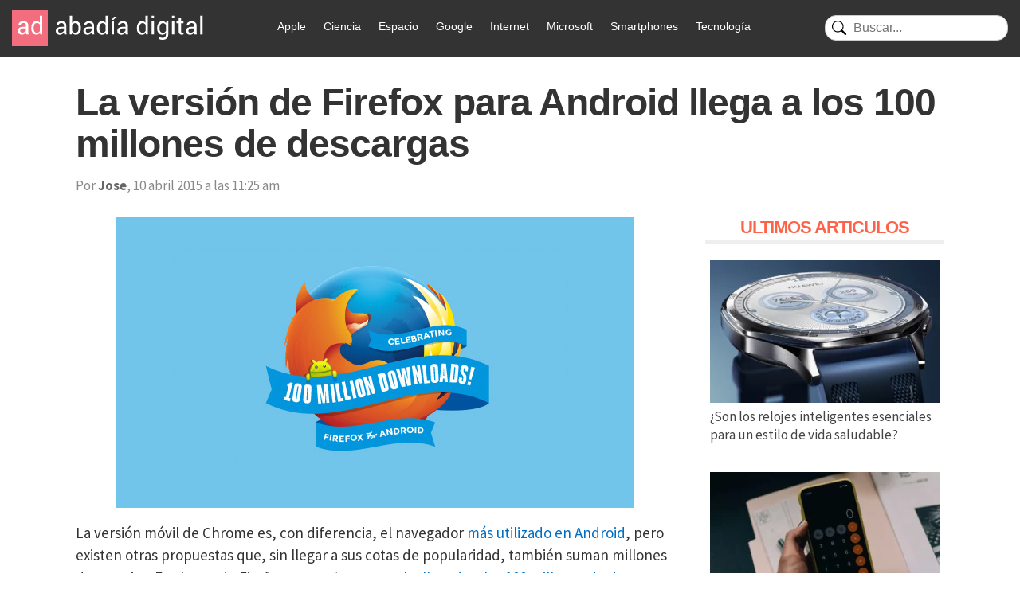

--- FILE ---
content_type: text/html; charset=UTF-8
request_url: https://www.abadiadigital.com/la-version-de-firefox-para-android-llega-a-los-100-millones-de-descargas/
body_size: 17134
content:
<!DOCTYPE html>
<html lang="es">
<head>
<meta charset="UTF-8">
<title>La versión de Firefox para Android llega a los 100 millones de descargas - Abadía Digital</title>
<meta name="viewport" content="width=device-width">
<link href="/wp-content/themes/abadia_8/images/favicon.webp" rel="shortcut icon" />
<meta name="google-site-verification" content="EHbYrHFCZTZSIeBJyVuAr88RFdsNXLby_XIRZd26KgA" />
<!-- Google tag (gtag.js) -->
<!-- Optimized with WP Meteor v3.4.16 - https://wordpress.org/plugins/wp-meteor/ --><script data-wpmeteor-nooptimize="true" >var _wpmeteor={"gdpr":true,"rdelay":1000,"preload":true,"v":"3.4.16","rest_url":"https:\/\/www.abadiadigital.com\/wp-json\/"};(()=>{try{new MutationObserver(function(){}),new Promise(function(){}),Object.assign({},{}),document.fonts.ready.then(function(){})}catch{s="wpmeteordisable=1",i=document.location.href,i.match(/[?&]wpmeteordisable/)||(o="",i.indexOf("?")==-1?i.indexOf("#")==-1?o=i+"?"+s:o=i.replace("#","?"+s+"#"):i.indexOf("#")==-1?o=i+"&"+s:o=i.replace("#","&"+s+"#"),document.location.href=o)}var s,i,o;})();
</script><script data-wpmeteor-nooptimize="true" >(()=>{var v="addEventListener",ue="removeEventListener",p="getAttribute",L="setAttribute",pe="removeAttribute",N="hasAttribute",St="querySelector",F=St+"All",U="appendChild",Q="removeChild",fe="createElement",T="tagName",Ae="getOwnPropertyDescriptor",y="prototype",W="__lookupGetter__",Ee="__lookupSetter__",m="DOMContentLoaded",f="load",B="pageshow",me="error";var d=window,c=document,Te=c.documentElement;var $=console.error;var Ke=!0,X=class{constructor(){this.known=[]}init(){let t,n,s=(r,a)=>{if(Ke&&r&&r.fn&&!r.__wpmeteor){let o=function(i){return i===r?this:(c[v](m,l=>{i.call(c,r,l,"jQueryMock")}),this)};this.known.push([r,r.fn.ready,r.fn.init?.prototype?.ready]),r.fn.ready=o,r.fn.init?.prototype?.ready&&(r.fn.init.prototype.ready=o),r.__wpmeteor=!0}return r};window.jQuery||window.$,Object.defineProperty(window,"jQuery",{get(){return t},set(r){t=s(r,"jQuery")},configurable:!0}),Object.defineProperty(window,"$",{get(){return n},set(r){n=s(r,"$")},configurable:!0})}unmock(){this.known.forEach(([t,n,s])=>{t.fn.ready=n,t.fn.init?.prototype?.ready&&s&&(t.fn.init.prototype.ready=s)}),Ke=!1}};var ge="fpo:first-interaction",he="fpo:replay-captured-events";var Je="fpo:element-loaded",Se="fpo:images-loaded",M="fpo:the-end";var Z="click",V=window,Qe=V.addEventListener.bind(V),Xe=V.removeEventListener.bind(V),Ge="removeAttribute",ve="getAttribute",Gt="setAttribute",Ne=["touchstart","touchmove","touchend","touchcancel","keydown","wheel"],Ze=["mouseover","mouseout",Z],Nt=["touchstart","touchend","touchcancel","mouseover","mouseout",Z],R="data-wpmeteor-";var Ue="dispatchEvent",je=e=>{let t=new MouseEvent(Z,{view:e.view,bubbles:!0,cancelable:!0});return Object.defineProperty(t,"target",{writable:!1,value:e.target}),t},Be=class{static capture(){let t=!1,[,n,s]=`${window.Promise}`.split(/[\s[(){]+/s);if(V["__"+s+n])return;let r=[],a=o=>{if(o.target&&Ue in o.target){if(!o.isTrusted)return;if(o.cancelable&&!Ne.includes(o.type))try{o.preventDefault()}catch{}o.stopImmediatePropagation(),o.type===Z?r.push(je(o)):Nt.includes(o.type)&&r.push(o),o.target[Gt](R+o.type,!0),t||(t=!0,V[Ue](new CustomEvent(ge)))}};V.addEventListener(he,()=>{Ze.forEach(l=>Xe(l,a,{passive:!1,capture:!0})),Ne.forEach(l=>Xe(l,a,{passive:!0,capture:!0}));let o;for(;o=r.shift();){var i=o.target;i[ve](R+"touchstart")&&i[ve](R+"touchend")&&!i[ve](R+Z)?(i[ve](R+"touchmove")||r.push(je(o)),i[Ge](R+"touchstart"),i[Ge](R+"touchend")):i[Ge](R+o.type),i[Ue](o)}}),Ze.forEach(o=>Qe(o,a,{passive:!1,capture:!0})),Ne.forEach(o=>Qe(o,a,{passive:!0,capture:!0}))}};var et=Be;var j=class{constructor(){this.l=[]}emit(t,n=null){this.l[t]&&this.l[t].forEach(s=>s(n))}on(t,n){this.l[t]||=[],this.l[t].push(n)}off(t,n){this.l[t]=(this.l[t]||[]).filter(s=>s!==n)}};var D=new j;var ye=c[fe]("span");ye[L]("id","elementor-device-mode");ye[L]("class","elementor-screen-only");var Ut=!1,tt=()=>(Ut||c.body[U](ye),getComputedStyle(ye,":after").content.replace(/"/g,""));var rt=e=>e[p]("class")||"",nt=(e,t)=>e[L]("class",t),st=()=>{d[v](f,function(){let e=tt(),t=Math.max(Te.clientWidth||0,d.innerWidth||0),n=Math.max(Te.clientHeight||0,d.innerHeight||0),s=["_animation_"+e,"animation_"+e,"_animation","_animation","animation"];Array.from(c[F](".elementor-invisible")).forEach(r=>{let a=r.getBoundingClientRect();if(a.top+d.scrollY<=n&&a.left+d.scrollX<t)try{let i=JSON.parse(r[p]("data-settings"));if(i.trigger_source)return;let l=i._animation_delay||i.animation_delay||0,u,E;for(var o=0;o<s.length;o++)if(i[s[o]]){E=s[o],u=i[E];break}if(u){let q=rt(r),J=u==="none"?q:q+" animated "+u,At=setTimeout(()=>{nt(r,J.replace(/\belementor-invisible\b/,"")),s.forEach(Tt=>delete i[Tt]),r[L]("data-settings",JSON.stringify(i))},l);D.on("fi",()=>{clearTimeout(At),nt(r,rt(r).replace(new RegExp("\b"+u+"\b"),""))})}}catch(i){console.error(i)}})})};var ot="data-in-mega_smartmenus",it=()=>{let e=c[fe]("div");e.innerHTML='<span class="sub-arrow --wp-meteor"><i class="fa" aria-hidden="true"></i></span>';let t=e.firstChild,n=s=>{let r=[];for(;s=s.previousElementSibling;)r.push(s);return r};c[v](m,function(){Array.from(c[F](".pp-advanced-menu ul")).forEach(s=>{if(s[p](ot))return;(s[p]("class")||"").match(/\bmega-menu\b/)&&s[F]("ul").forEach(o=>{o[L](ot,!0)});let r=n(s),a=r.filter(o=>o).filter(o=>o[T]==="A").pop();if(a||(a=r.map(o=>Array.from(o[F]("a"))).filter(o=>o).flat().pop()),a){let o=t.cloneNode(!0);a[U](o),new MutationObserver(l=>{l.forEach(({addedNodes:u})=>{u.forEach(E=>{if(E.nodeType===1&&E[T]==="SPAN")try{a[Q](o)}catch{}})})}).observe(a,{childList:!0})}})})};var w="readystatechange",A="message";var Y="SCRIPT",g="data-wpmeteor-",b=Object.defineProperty,Ve=Object.defineProperties,P="javascript/blocked",Pe=/^\s*(application|text)\/javascript|module\s*$/i,mt="requestAnimationFrame",gt="requestIdleCallback",ie="setTimeout",Ie="__dynamic",I=d.constructor.name+"::",ce=c.constructor.name+"::",ht=function(e,t){t=t||d;for(var n=0;n<this.length;n++)e.call(t,this[n],n,this)};"NodeList"in d&&!NodeList[y].forEach&&(NodeList[y].forEach=ht);"HTMLCollection"in d&&!HTMLCollection[y].forEach&&(HTMLCollection[y].forEach=ht);_wpmeteor["elementor-animations"]&&st(),_wpmeteor["elementor-pp"]&&it();var _e=[],Le=[],ee=[],se=!1,k=[],h={},He=!1,Bt=0,H=c.visibilityState==="visible"?d[mt]:d[ie],vt=d[gt]||H;c[v]("visibilitychange",()=>{H=c.visibilityState==="visible"?d[mt]:d[ie],vt=d[gt]||H});var C=d[ie],De,z=["src","type"],x=Object,te="definePropert";x[te+"y"]=(e,t,n)=>{if(e===d&&["jQuery","onload"].indexOf(t)>=0||(e===c||e===c.body)&&["readyState","write","writeln","on"+w].indexOf(t)>=0)return["on"+w,"on"+f].indexOf(t)&&n.set&&(h["on"+w]=h["on"+w]||[],h["on"+w].push(n.set)),e;if(e instanceof HTMLScriptElement&&z.indexOf(t)>=0){if(!e[t+"__def"]){let s=x[Ae](e,t);b(e,t,{set(r){return e[t+"__set"]?e[t+"__set"].call(e,r):s.set.call(e,r)},get(){return e[t+"__get"]?e[t+"__get"].call(e):s.get.call(e)}}),e[t+"__def"]=!0}return n.get&&(e[t+"__get"]=n.get),n.set&&(e[t+"__set"]=n.set),e}return b(e,t,n)};x[te+"ies"]=(e,t)=>{for(let n in t)x[te+"y"](e,n,t[n]);for(let n of x.getOwnPropertySymbols(t))x[te+"y"](e,n,t[n]);return e};var qe=EventTarget[y][v],yt=EventTarget[y][ue],ae=qe.bind(c),Ct=yt.bind(c),G=qe.bind(d),_t=yt.bind(d),Lt=Document[y].createElement,le=Lt.bind(c),de=c.__proto__[W]("readyState").bind(c),ct="loading";b(c,"readyState",{get(){return ct},set(e){return ct=e}});var at=e=>k.filter(([t,,n],s)=>{if(!(e.indexOf(t.type)<0)){n||(n=t.target);try{let r=n.constructor.name+"::"+t.type;for(let a=0;a<h[r].length;a++)if(h[r][a]){let o=r+"::"+s+"::"+a;if(!xe[o])return!0}}catch{}}}).length,oe,xe={},K=e=>{k.forEach(([t,n,s],r)=>{if(!(e.indexOf(t.type)<0)){s||(s=t.target);try{let a=s.constructor.name+"::"+t.type;if((h[a]||[]).length)for(let o=0;o<h[a].length;o++){let i=h[a][o];if(i){let l=a+"::"+r+"::"+o;if(!xe[l]){xe[l]=!0,c.readyState=n,oe=a;try{Bt++,!i[y]||i[y].constructor===i?i.bind(s)(t):i(t)}catch(u){$(u,i)}oe=null}}}}catch(a){$(a)}}})};ae(m,e=>{k.push([new e.constructor(m,e),de(),c])});ae(w,e=>{k.push([new e.constructor(w,e),de(),c])});G(m,e=>{k.push([new e.constructor(m,e),de(),d])});G(f,e=>{He=!0,k.push([new e.constructor(f,e),de(),d]),O||K([m,w,A,f,B])});G(B,e=>{k.push([new e.constructor(B,e),de(),d]),O||K([m,w,A,f,B])});var wt=e=>{k.push([e,c.readyState,d])},Ot=d[W]("onmessage"),Rt=d[Ee]("onmessage"),Pt=()=>{_t(A,wt),(h[I+"message"]||[]).forEach(e=>{G(A,e)}),b(d,"onmessage",{get:Ot,set:Rt})};G(A,wt);var Dt=new X;Dt.init();var Fe=()=>{!O&&!se&&(O=!0,c.readyState="loading",H($e),H(S)),He||G(f,()=>{Fe()})};G(ge,()=>{Fe()});D.on(Se,()=>{Fe()});_wpmeteor.rdelay>=0&&et.capture();var re=[-1],Ce=e=>{re=re.filter(t=>t!==e.target),re.length||C(D.emit.bind(D,M))};var O=!1,S=()=>{let e=_e.shift();if(e)e[p](g+"src")?e[N]("async")||e[Ie]?(e.isConnected&&(re.push(e),setTimeout(Ce,1e3,{target:e})),Oe(e,Ce),C(S)):Oe(e,C.bind(null,S)):(e.origtype==P&&Oe(e),C(S));else if(Le.length)_e.push(...Le),Le.length=0,C(S);else if(at([m,w,A]))K([m,w,A]),C(S);else if(He)if(at([f,B,A]))K([f,B,A]),C(S);else if(re.length>1)vt(S);else if(ee.length)_e.push(...ee),ee.length=0,C(S);else{if(d.RocketLazyLoadScripts)try{RocketLazyLoadScripts.run()}catch(t){$(t)}c.readyState="complete",Pt(),Dt.unmock(),O=!1,se=!0,d[ie](()=>Ce({target:-1}))}else O=!1},xt=e=>{let t=le(Y),n=e.attributes;for(var s=n.length-1;s>=0;s--)n[s].name.startsWith(g)||t[L](n[s].name,n[s].value);let r=e[p](g+"type");r?t.type=r:t.type="text/javascript",(e.textContent||"").match(/^\s*class RocketLazyLoadScripts/)?t.textContent=e.textContent.replace(/^\s*class\s*RocketLazyLoadScripts/,"window.RocketLazyLoadScripts=class").replace("RocketLazyLoadScripts.run();",""):t.textContent=e.textContent;for(let a of["onload","onerror","onreadystatechange"])e[a]&&(t[a]=e[a]);return t},Oe=(e,t)=>{let n=e[p](g+"src");if(n){let s=qe.bind(e);e.isConnected&&t&&(s(f,t),s(me,t)),e.origtype=e[p](g+"type")||"text/javascript",e.origsrc=n,(!e.isConnected||e[N]("nomodule")||e.type&&!Pe.test(e.type))&&t&&t(new Event(f,{target:e}))}else e.origtype===P?(e.origtype=e[p](g+"type")||"text/javascript",e[pe]("integrity"),e.textContent=e.textContent+`
`):t&&t(new Event(f,{target:e}))},We=(e,t)=>{let n=(h[e]||[]).indexOf(t);if(n>=0)return h[e][n]=void 0,!0},lt=(e,t,...n)=>{if("HTMLDocument::"+m==oe&&e===m&&!t.toString().match(/jQueryMock/)){D.on(M,c[v].bind(c,e,t,...n));return}if(t&&(e===m||e===w)){let s=ce+e;h[s]=h[s]||[],h[s].push(t),se&&K([e]);return}return ae(e,t,...n)},dt=(e,t,...n)=>{if(e===m){let s=ce+e;We(s,t)}return Ct(e,t,...n)};Ve(c,{[v]:{get(){return lt},set(){return lt}},[ue]:{get(){return dt},set(){return dt}}});var ne=c.createDocumentFragment(),$e=()=>{ne.hasChildNodes()&&(c.head[U](ne),ne=c.createDocumentFragment())},ut={},we=e=>{if(e)try{let t=new URL(e,c.location.href),n=t.origin;if(n&&!ut[n]&&c.location.host!==t.host){let s=le("link");s.rel="preconnect",s.href=n,ne[U](s),ut[n]=!0,O&&H($e)}}catch{}},be={},kt=(e,t,n,s)=>{let r=le("link");r.rel=t?"modulepre"+f:"pre"+f,r.as="script",n&&r[L]("crossorigin",n),s&&r[L]("integrity",s);try{e=new URL(e,c.location.href).href}catch{}r.href=e,ne[U](r),be[e]=!0,O&&H($e)},ke=function(...e){let t=le(...e);if(!e||e[0].toUpperCase()!==Y||!O)return t;let n=t[L].bind(t),s=t[p].bind(t),r=t[pe].bind(t),a=t[N].bind(t),o=t[W]("attributes").bind(t);return z.forEach(i=>{let l=t[W](i).bind(t),u=t[Ee](i).bind(t);x[te+"y"](t,i,{set(E){return i==="type"&&E&&!Pe.test(E)?n(i,E):((i==="src"&&E||i==="type"&&E&&t.origsrc)&&n("type",P),E?n(g+i,E):r(g+i))},get(){let E=t[p](g+i);if(i==="src")try{return new URL(E,c.location.href).href}catch{}return E}}),b(t,"orig"+i,{set(E){return u(E)},get(){return l()}})}),t[L]=function(i,l){if(z.includes(i))return i==="type"&&l&&!Pe.test(l)?n(i,l):((i==="src"&&l||i==="type"&&l&&t.origsrc)&&n("type",P),l?n(g+i,l):r(g+i));n(i,l)},t[p]=function(i){let l=z.indexOf(i)>=0?s(g+i):s(i);if(i==="src")try{return new URL(l,c.location.href).href}catch{}return l},t[N]=function(i){return z.indexOf(i)>=0?a(g+i):a(i)},b(t,"attributes",{get(){return[...o()].filter(l=>l.name!=="type").map(l=>({name:l.name.match(new RegExp(g))?l.name.replace(g,""):l.name,value:l.value}))}}),t[Ie]=!0,t};Object.defineProperty(Document[y],"createElement",{set(e){e!==ke&&(De=e)},get(){return De||ke}});var Re=new Set,ze=new MutationObserver(e=>{e.forEach(({removedNodes:t,addedNodes:n,target:s})=>{t.forEach(r=>{r.nodeType===1&&Y===r[T]&&"origtype"in r&&Re.delete(r)}),n.forEach(r=>{if(r.nodeType===1)if(Y===r[T]){if("origtype"in r){if(r.origtype!==P)return}else if(r[p]("type")!==P)return;"origtype"in r||z.forEach(o=>{let i=r[W](o).bind(r),l=r[Ee](o).bind(r);b(r,"orig"+o,{set(u){return l(u)},get(){return i()}})});let a=r[p](g+"src");if(Re.has(r)&&$("Inserted twice",r),r.parentNode){Re.add(r);let o=r[p](g+"type");(a||"").match(/\/gtm.js\?/)||r[N]("async")||r[Ie]?(ee.push(r),we(a)):r[N]("defer")||o==="module"?(Le.push(r),we(a)):(a&&!r[N]("nomodule")&&!be[a]&&kt(a,o==="module",r[N]("crossorigin")&&r[p]("crossorigin"),r[p]("integrity")),_e.push(r))}else r[v](f,o=>o.target.parentNode[Q](o.target)),r[v](me,o=>o.target.parentNode[Q](o.target)),s[U](r)}else r[T]==="LINK"&&r[p]("as")==="script"&&(be[r[p]("href")]=!0)})})}),bt={childList:!0,subtree:!0};ze.observe(c.documentElement,bt);var Mt=HTMLElement[y].attachShadow;HTMLElement[y].attachShadow=function(e){let t=Mt.call(this,e);return e.mode==="open"&&ze.observe(t,bt),t};(()=>{let e=x[Ae](HTMLIFrameElement[y],"src");b(HTMLIFrameElement[y],"src",{get(){return this.dataset.fpoSrc?this.dataset.fpoSrc:e.get.call(this)},set(t){delete this.dataset.fpoSrc,e.set.call(this,t)}})})();D.on(M,()=>{(!De||De===ke)&&(Document[y].createElement=Lt,ze.disconnect()),dispatchEvent(new CustomEvent(he)),dispatchEvent(new CustomEvent(M))});var Me=e=>{let t,n;!c.currentScript||!c.currentScript.parentNode?(t=c.body,n=t.lastChild):(n=c.currentScript,t=n.parentNode);try{let s=le("div");s.innerHTML=e,Array.from(s.childNodes).forEach(r=>{r.nodeName===Y?t.insertBefore(xt(r),n):t.insertBefore(r,n)})}catch(s){$(s)}},pt=e=>Me(e+`
`);Ve(c,{write:{get(){return Me},set(e){return Me=e}},writeln:{get(){return pt},set(e){return pt=e}}});var ft=(e,t,...n)=>{if(I+m==oe&&e===m&&!t.toString().match(/jQueryMock/)){D.on(M,d[v].bind(d,e,t,...n));return}if(I+f==oe&&e===f){D.on(M,d[v].bind(d,e,t,...n));return}if(t&&(e===f||e===B||e===m||e===A&&!se)){let s=e===m?ce+e:I+e;h[s]=h[s]||[],h[s].push(t),se&&K([e]);return}return G(e,t,...n)},Et=(e,t,...n)=>{if(e===f||e===m||e===B){let s=e===m?ce+e:I+e;We(s,t)}return _t(e,t,...n)};Ve(d,{[v]:{get(){return ft},set(){return ft}},[ue]:{get(){return Et},set(){return Et}}});var Ye=e=>{let t;return{get(){return t},set(n){return t&&We(e,n),h[e]=h[e]||[],h[e].push(n),t=n}}};G(Je,e=>{let{target:t,event:n}=e.detail,s=t===d?c.body:t,r=s[p](g+"on"+n.type);s[pe](g+"on"+n.type);try{let a=new Function("event",r);t===d?d[v](f,a.bind(t,n)):a.call(t,n)}catch(a){console.err(a)}});{let e=Ye(I+f);b(d,"onload",e),ae(m,()=>{b(c.body,"onload",e)})}b(c,"onreadystatechange",Ye(ce+w));b(d,"onmessage",Ye(I+A));(()=>{let e=d.innerHeight,t=d.innerWidth,n=r=>{let o={"4g":1250,"3g":2500,"2g":2500}[(navigator.connection||{}).effectiveType]||0,i=r.getBoundingClientRect(),l={top:-1*e-o,left:-1*t-o,bottom:e+o,right:t+o};return!(i.left>=l.right||i.right<=l.left||i.top>=l.bottom||i.bottom<=l.top)},s=(r=!0)=>{let a=1,o=-1,i={},l=()=>{o++,--a||d[ie](D.emit.bind(D,Se),_wpmeteor.rdelay)};Array.from(c.getElementsByTagName("*")).forEach(u=>{let E,q,J;if(u[T]==="IMG"){let _=u.currentSrc||u.src;_&&!i[_]&&!_.match(/^data:/i)&&((u.loading||"").toLowerCase()!=="lazy"||n(u))&&(E=_)}else if(u[T]===Y)we(u[p](g+"src"));else if(u[T]==="LINK"&&u[p]("as")==="script"&&["pre"+f,"modulepre"+f].indexOf(u[p]("rel"))>=0)be[u[p]("href")]=!0;else if((q=d.getComputedStyle(u))&&(J=(q.backgroundImage||"").match(/^url\s*\((.*?)\)/i))&&(J||[]).length){let _=J[0].slice(4,-1).replace(/"/g,"");!i[_]&&!_.match(/^data:/i)&&(E=_)}if(E){i[E]=!0;let _=new Image;r&&(a++,_[v](f,l),_[v](me,l)),_.src=E}}),c.fonts.ready.then(()=>{l()})};_wpmeteor.rdelay===0?ae(m,s):G(f,s)})();})();
//1.0.42
</script><script  type="javascript/blocked" data-wpmeteor-type="text/javascript"  async data-wpmeteor-src="https://www.googletagmanager.com/gtag/js?id=G-FV5TQZFV7W"></script>
<script  type="javascript/blocked" data-wpmeteor-type="text/javascript" >
window.dataLayer = window.dataLayer || [];
function gtag(){dataLayer.push(arguments);}
gtag('js', new Date());
gtag('config', 'G-FV5TQZFV7W');
</script>
<meta name='robots' content='index, follow, max-image-preview:large, max-snippet:-1, max-video-preview:-1' />
<style>img:is([sizes="auto" i], [sizes^="auto," i]) { contain-intrinsic-size: 3000px 1500px }</style>
<!-- This site is optimized with the Yoast SEO plugin v24.9 - https://yoast.com/wordpress/plugins/seo/ -->
<link rel="canonical" href="https://52.47.62.24/la-version-de-firefox-para-android-llega-a-los-100-millones-de-descargas/" />
<meta property="og:locale" content="es_ES" />
<meta property="og:type" content="article" />
<meta property="og:title" content="La versión de Firefox para Android llega a los 100 millones de descargas - Abadía Digital" />
<meta property="og:description" content="La versión móvil de Chrome es, con diferencia, el navegador más utilizado en Android, pero existen otras propuestas que, sin llegar a sus cotas de [&hellip;]" />
<meta property="og:url" content="https://52.47.62.24/la-version-de-firefox-para-android-llega-a-los-100-millones-de-descargas/" />
<meta property="og:site_name" content="Abadía Digital" />
<meta property="article:publisher" content="https://www.facebook.com/AbadiaDigital" />
<meta property="article:author" content="http://www.facebook.com/abadiadigital" />
<meta property="article:published_time" content="2015-04-10T09:25:41+00:00" />
<meta property="article:modified_time" content="2015-04-10T09:27:38+00:00" />
<meta property="og:image" content="https://52.47.62.24/wp-content/uploads/2015/04/firefox-android.jpg" />
<meta property="og:image:width" content="650" />
<meta property="og:image:height" content="366" />
<meta property="og:image:type" content="image/jpeg" />
<meta name="author" content="Jose" />
<meta name="twitter:card" content="summary_large_image" />
<meta name="twitter:creator" content="@AbadiaDigital" />
<meta name="twitter:site" content="@AbadiaDigital" />
<meta name="twitter:label1" content="Escrito por" />
<meta name="twitter:data1" content="Jose" />
<meta name="twitter:label2" content="Tiempo de lectura" />
<meta name="twitter:data2" content="1 minuto" />
<script type="application/ld+json" class="yoast-schema-graph">{"@context":"https://schema.org","@graph":[{"@type":"Article","@id":"https://52.47.62.24/la-version-de-firefox-para-android-llega-a-los-100-millones-de-descargas/#article","isPartOf":{"@id":"https://52.47.62.24/la-version-de-firefox-para-android-llega-a-los-100-millones-de-descargas/"},"author":{"name":"Jose","@id":"https://52.47.62.24/#/schema/person/faa0d3d99d88029282dfa02bc94ec498"},"headline":"La versión de Firefox para Android llega a los 100 millones de descargas","datePublished":"2015-04-10T09:25:41+00:00","dateModified":"2015-04-10T09:27:38+00:00","mainEntityOfPage":{"@id":"https://52.47.62.24/la-version-de-firefox-para-android-llega-a-los-100-millones-de-descargas/"},"wordCount":251,"publisher":{"@id":"https://52.47.62.24/#organization"},"image":{"@id":"https://52.47.62.24/la-version-de-firefox-para-android-llega-a-los-100-millones-de-descargas/#primaryimage"},"thumbnailUrl":"https://www.abadiadigital.com/wp-content/uploads/2015/04/firefox-android.jpg","keywords":["Android","Chrome","Firefox","Google Play"],"articleSection":["Smartphones","Software","Tablets"],"inLanguage":"es"},{"@type":"WebPage","@id":"https://52.47.62.24/la-version-de-firefox-para-android-llega-a-los-100-millones-de-descargas/","url":"https://52.47.62.24/la-version-de-firefox-para-android-llega-a-los-100-millones-de-descargas/","name":"La versión de Firefox para Android llega a los 100 millones de descargas - Abadía Digital","isPartOf":{"@id":"https://52.47.62.24/#website"},"primaryImageOfPage":{"@id":"https://52.47.62.24/la-version-de-firefox-para-android-llega-a-los-100-millones-de-descargas/#primaryimage"},"image":{"@id":"https://52.47.62.24/la-version-de-firefox-para-android-llega-a-los-100-millones-de-descargas/#primaryimage"},"thumbnailUrl":"https://www.abadiadigital.com/wp-content/uploads/2015/04/firefox-android.jpg","datePublished":"2015-04-10T09:25:41+00:00","dateModified":"2015-04-10T09:27:38+00:00","breadcrumb":{"@id":"https://52.47.62.24/la-version-de-firefox-para-android-llega-a-los-100-millones-de-descargas/#breadcrumb"},"inLanguage":"es","potentialAction":[{"@type":"ReadAction","target":["https://52.47.62.24/la-version-de-firefox-para-android-llega-a-los-100-millones-de-descargas/"]}]},{"@type":"ImageObject","inLanguage":"es","@id":"https://52.47.62.24/la-version-de-firefox-para-android-llega-a-los-100-millones-de-descargas/#primaryimage","url":"https://www.abadiadigital.com/wp-content/uploads/2015/04/firefox-android.jpg","contentUrl":"https://www.abadiadigital.com/wp-content/uploads/2015/04/firefox-android.jpg","width":650,"height":366,"caption":"La versión de Firefox para Android llega a los 100 millones de descargas"},{"@type":"BreadcrumbList","@id":"https://52.47.62.24/la-version-de-firefox-para-android-llega-a-los-100-millones-de-descargas/#breadcrumb","itemListElement":[{"@type":"ListItem","position":1,"name":"Portada","item":"https://52.47.62.24/"},{"@type":"ListItem","position":2,"name":"La versión de Firefox para Android llega a los 100 millones de descargas"}]},{"@type":"WebSite","@id":"https://52.47.62.24/#website","url":"https://52.47.62.24/","name":"Abadía Digital","description":"- Tecnología y Videojuegos","publisher":{"@id":"https://52.47.62.24/#organization"},"potentialAction":[{"@type":"SearchAction","target":{"@type":"EntryPoint","urlTemplate":"https://52.47.62.24/?s={search_term_string}"},"query-input":{"@type":"PropertyValueSpecification","valueRequired":true,"valueName":"search_term_string"}}],"inLanguage":"es"},{"@type":"Organization","@id":"https://52.47.62.24/#organization","name":"AbadiaDigital.com","url":"https://52.47.62.24/","logo":{"@type":"ImageObject","inLanguage":"es","@id":"https://52.47.62.24/#/schema/logo/image/","url":"https://www.abadiadigital.com/wp-content/uploads/2018/03/logo_abadia_19a.png","contentUrl":"https://www.abadiadigital.com/wp-content/uploads/2018/03/logo_abadia_19a.png","width":237,"height":45,"caption":"AbadiaDigital.com"},"image":{"@id":"https://52.47.62.24/#/schema/logo/image/"},"sameAs":["https://www.facebook.com/AbadiaDigital","https://x.com/AbadiaDigital"]},{"@type":"Person","@id":"https://52.47.62.24/#/schema/person/faa0d3d99d88029282dfa02bc94ec498","name":"Jose","sameAs":["https://www.abadiadigital.com/","http://www.facebook.com/abadiadigital","https://x.com/AbadiaDigital"]}]}</script>
<!-- / Yoast SEO plugin. -->
<link rel='dns-prefetch' href='//www.googletagmanager.com' />
<link rel='dns-prefetch' href='//pagead2.googlesyndication.com' />
<link rel="preload" as="image" href="https://www.abadiadigital.com/wp-content/uploads/2015/04/firefox-android.jpg" imagesrcset="https://www.abadiadigital.com/wp-content/uploads/2015/04/firefox-android.jpg 650w, https://www.abadiadigital.com/wp-content/uploads/2015/04/firefox-android-320x180.jpg 320w, https://www.abadiadigital.com/wp-content/uploads/2015/04/firefox-android-420x236.jpg 420w, https://www.abadiadigital.com/wp-content/uploads/2015/04/firefox-android-640x360.jpg 640w" imagesizes="(max-width: 650px) 100vw, 650px"  /><!-- <link rel='stylesheet' id='wp-block-library-css' href='https://www.abadiadigital.com/wp-includes/css/dist/block-library/style.min.css?ver=6.8.1' type='text/css' media='all' /> -->
<link rel="stylesheet" type="text/css" href="//www.abadiadigital.com/wp-content/cache/wpfc-minified/dj1h8mh9/h61o.css" media="all"/>
<style id='classic-theme-styles-inline-css' type='text/css'>
/*! This file is auto-generated */
.wp-block-button__link{color:#fff;background-color:#32373c;border-radius:9999px;box-shadow:none;text-decoration:none;padding:calc(.667em + 2px) calc(1.333em + 2px);font-size:1.125em}.wp-block-file__button{background:#32373c;color:#fff;text-decoration:none}
</style>
<style id='global-styles-inline-css' type='text/css'>
:root{--wp--preset--aspect-ratio--square: 1;--wp--preset--aspect-ratio--4-3: 4/3;--wp--preset--aspect-ratio--3-4: 3/4;--wp--preset--aspect-ratio--3-2: 3/2;--wp--preset--aspect-ratio--2-3: 2/3;--wp--preset--aspect-ratio--16-9: 16/9;--wp--preset--aspect-ratio--9-16: 9/16;--wp--preset--color--black: #000000;--wp--preset--color--cyan-bluish-gray: #abb8c3;--wp--preset--color--white: #ffffff;--wp--preset--color--pale-pink: #f78da7;--wp--preset--color--vivid-red: #cf2e2e;--wp--preset--color--luminous-vivid-orange: #ff6900;--wp--preset--color--luminous-vivid-amber: #fcb900;--wp--preset--color--light-green-cyan: #7bdcb5;--wp--preset--color--vivid-green-cyan: #00d084;--wp--preset--color--pale-cyan-blue: #8ed1fc;--wp--preset--color--vivid-cyan-blue: #0693e3;--wp--preset--color--vivid-purple: #9b51e0;--wp--preset--gradient--vivid-cyan-blue-to-vivid-purple: linear-gradient(135deg,rgba(6,147,227,1) 0%,rgb(155,81,224) 100%);--wp--preset--gradient--light-green-cyan-to-vivid-green-cyan: linear-gradient(135deg,rgb(122,220,180) 0%,rgb(0,208,130) 100%);--wp--preset--gradient--luminous-vivid-amber-to-luminous-vivid-orange: linear-gradient(135deg,rgba(252,185,0,1) 0%,rgba(255,105,0,1) 100%);--wp--preset--gradient--luminous-vivid-orange-to-vivid-red: linear-gradient(135deg,rgba(255,105,0,1) 0%,rgb(207,46,46) 100%);--wp--preset--gradient--very-light-gray-to-cyan-bluish-gray: linear-gradient(135deg,rgb(238,238,238) 0%,rgb(169,184,195) 100%);--wp--preset--gradient--cool-to-warm-spectrum: linear-gradient(135deg,rgb(74,234,220) 0%,rgb(151,120,209) 20%,rgb(207,42,186) 40%,rgb(238,44,130) 60%,rgb(251,105,98) 80%,rgb(254,248,76) 100%);--wp--preset--gradient--blush-light-purple: linear-gradient(135deg,rgb(255,206,236) 0%,rgb(152,150,240) 100%);--wp--preset--gradient--blush-bordeaux: linear-gradient(135deg,rgb(254,205,165) 0%,rgb(254,45,45) 50%,rgb(107,0,62) 100%);--wp--preset--gradient--luminous-dusk: linear-gradient(135deg,rgb(255,203,112) 0%,rgb(199,81,192) 50%,rgb(65,88,208) 100%);--wp--preset--gradient--pale-ocean: linear-gradient(135deg,rgb(255,245,203) 0%,rgb(182,227,212) 50%,rgb(51,167,181) 100%);--wp--preset--gradient--electric-grass: linear-gradient(135deg,rgb(202,248,128) 0%,rgb(113,206,126) 100%);--wp--preset--gradient--midnight: linear-gradient(135deg,rgb(2,3,129) 0%,rgb(40,116,252) 100%);--wp--preset--font-size--small: 13px;--wp--preset--font-size--medium: 20px;--wp--preset--font-size--large: 36px;--wp--preset--font-size--x-large: 42px;--wp--preset--spacing--20: 0.44rem;--wp--preset--spacing--30: 0.67rem;--wp--preset--spacing--40: 1rem;--wp--preset--spacing--50: 1.5rem;--wp--preset--spacing--60: 2.25rem;--wp--preset--spacing--70: 3.38rem;--wp--preset--spacing--80: 5.06rem;--wp--preset--shadow--natural: 6px 6px 9px rgba(0, 0, 0, 0.2);--wp--preset--shadow--deep: 12px 12px 50px rgba(0, 0, 0, 0.4);--wp--preset--shadow--sharp: 6px 6px 0px rgba(0, 0, 0, 0.2);--wp--preset--shadow--outlined: 6px 6px 0px -3px rgba(255, 255, 255, 1), 6px 6px rgba(0, 0, 0, 1);--wp--preset--shadow--crisp: 6px 6px 0px rgba(0, 0, 0, 1);}:where(.is-layout-flex){gap: 0.5em;}:where(.is-layout-grid){gap: 0.5em;}body .is-layout-flex{display: flex;}.is-layout-flex{flex-wrap: wrap;align-items: center;}.is-layout-flex > :is(*, div){margin: 0;}body .is-layout-grid{display: grid;}.is-layout-grid > :is(*, div){margin: 0;}:where(.wp-block-columns.is-layout-flex){gap: 2em;}:where(.wp-block-columns.is-layout-grid){gap: 2em;}:where(.wp-block-post-template.is-layout-flex){gap: 1.25em;}:where(.wp-block-post-template.is-layout-grid){gap: 1.25em;}.has-black-color{color: var(--wp--preset--color--black) !important;}.has-cyan-bluish-gray-color{color: var(--wp--preset--color--cyan-bluish-gray) !important;}.has-white-color{color: var(--wp--preset--color--white) !important;}.has-pale-pink-color{color: var(--wp--preset--color--pale-pink) !important;}.has-vivid-red-color{color: var(--wp--preset--color--vivid-red) !important;}.has-luminous-vivid-orange-color{color: var(--wp--preset--color--luminous-vivid-orange) !important;}.has-luminous-vivid-amber-color{color: var(--wp--preset--color--luminous-vivid-amber) !important;}.has-light-green-cyan-color{color: var(--wp--preset--color--light-green-cyan) !important;}.has-vivid-green-cyan-color{color: var(--wp--preset--color--vivid-green-cyan) !important;}.has-pale-cyan-blue-color{color: var(--wp--preset--color--pale-cyan-blue) !important;}.has-vivid-cyan-blue-color{color: var(--wp--preset--color--vivid-cyan-blue) !important;}.has-vivid-purple-color{color: var(--wp--preset--color--vivid-purple) !important;}.has-black-background-color{background-color: var(--wp--preset--color--black) !important;}.has-cyan-bluish-gray-background-color{background-color: var(--wp--preset--color--cyan-bluish-gray) !important;}.has-white-background-color{background-color: var(--wp--preset--color--white) !important;}.has-pale-pink-background-color{background-color: var(--wp--preset--color--pale-pink) !important;}.has-vivid-red-background-color{background-color: var(--wp--preset--color--vivid-red) !important;}.has-luminous-vivid-orange-background-color{background-color: var(--wp--preset--color--luminous-vivid-orange) !important;}.has-luminous-vivid-amber-background-color{background-color: var(--wp--preset--color--luminous-vivid-amber) !important;}.has-light-green-cyan-background-color{background-color: var(--wp--preset--color--light-green-cyan) !important;}.has-vivid-green-cyan-background-color{background-color: var(--wp--preset--color--vivid-green-cyan) !important;}.has-pale-cyan-blue-background-color{background-color: var(--wp--preset--color--pale-cyan-blue) !important;}.has-vivid-cyan-blue-background-color{background-color: var(--wp--preset--color--vivid-cyan-blue) !important;}.has-vivid-purple-background-color{background-color: var(--wp--preset--color--vivid-purple) !important;}.has-black-border-color{border-color: var(--wp--preset--color--black) !important;}.has-cyan-bluish-gray-border-color{border-color: var(--wp--preset--color--cyan-bluish-gray) !important;}.has-white-border-color{border-color: var(--wp--preset--color--white) !important;}.has-pale-pink-border-color{border-color: var(--wp--preset--color--pale-pink) !important;}.has-vivid-red-border-color{border-color: var(--wp--preset--color--vivid-red) !important;}.has-luminous-vivid-orange-border-color{border-color: var(--wp--preset--color--luminous-vivid-orange) !important;}.has-luminous-vivid-amber-border-color{border-color: var(--wp--preset--color--luminous-vivid-amber) !important;}.has-light-green-cyan-border-color{border-color: var(--wp--preset--color--light-green-cyan) !important;}.has-vivid-green-cyan-border-color{border-color: var(--wp--preset--color--vivid-green-cyan) !important;}.has-pale-cyan-blue-border-color{border-color: var(--wp--preset--color--pale-cyan-blue) !important;}.has-vivid-cyan-blue-border-color{border-color: var(--wp--preset--color--vivid-cyan-blue) !important;}.has-vivid-purple-border-color{border-color: var(--wp--preset--color--vivid-purple) !important;}.has-vivid-cyan-blue-to-vivid-purple-gradient-background{background: var(--wp--preset--gradient--vivid-cyan-blue-to-vivid-purple) !important;}.has-light-green-cyan-to-vivid-green-cyan-gradient-background{background: var(--wp--preset--gradient--light-green-cyan-to-vivid-green-cyan) !important;}.has-luminous-vivid-amber-to-luminous-vivid-orange-gradient-background{background: var(--wp--preset--gradient--luminous-vivid-amber-to-luminous-vivid-orange) !important;}.has-luminous-vivid-orange-to-vivid-red-gradient-background{background: var(--wp--preset--gradient--luminous-vivid-orange-to-vivid-red) !important;}.has-very-light-gray-to-cyan-bluish-gray-gradient-background{background: var(--wp--preset--gradient--very-light-gray-to-cyan-bluish-gray) !important;}.has-cool-to-warm-spectrum-gradient-background{background: var(--wp--preset--gradient--cool-to-warm-spectrum) !important;}.has-blush-light-purple-gradient-background{background: var(--wp--preset--gradient--blush-light-purple) !important;}.has-blush-bordeaux-gradient-background{background: var(--wp--preset--gradient--blush-bordeaux) !important;}.has-luminous-dusk-gradient-background{background: var(--wp--preset--gradient--luminous-dusk) !important;}.has-pale-ocean-gradient-background{background: var(--wp--preset--gradient--pale-ocean) !important;}.has-electric-grass-gradient-background{background: var(--wp--preset--gradient--electric-grass) !important;}.has-midnight-gradient-background{background: var(--wp--preset--gradient--midnight) !important;}.has-small-font-size{font-size: var(--wp--preset--font-size--small) !important;}.has-medium-font-size{font-size: var(--wp--preset--font-size--medium) !important;}.has-large-font-size{font-size: var(--wp--preset--font-size--large) !important;}.has-x-large-font-size{font-size: var(--wp--preset--font-size--x-large) !important;}
:where(.wp-block-post-template.is-layout-flex){gap: 1.25em;}:where(.wp-block-post-template.is-layout-grid){gap: 1.25em;}
:where(.wp-block-columns.is-layout-flex){gap: 2em;}:where(.wp-block-columns.is-layout-grid){gap: 2em;}
:root :where(.wp-block-pullquote){font-size: 1.5em;line-height: 1.6;}
</style>
<!-- <link rel='stylesheet' id='style-css' href='https://www.abadiadigital.com/wp-content/themes/abadia_8/style.css?ver=6.8.1' type='text/css' media='all' /> -->
<link rel="stylesheet" type="text/css" href="//www.abadiadigital.com/wp-content/cache/wpfc-minified/1niaysvq/h61o.css" media="all"/>
<style id='akismet-widget-style-inline-css' type='text/css'>
.a-stats {
--akismet-color-mid-green: #357b49;
--akismet-color-white: #fff;
--akismet-color-light-grey: #f6f7f7;
max-width: 350px;
width: auto;
}
.a-stats * {
all: unset;
box-sizing: border-box;
}
.a-stats strong {
font-weight: 600;
}
.a-stats a.a-stats__link,
.a-stats a.a-stats__link:visited,
.a-stats a.a-stats__link:active {
background: var(--akismet-color-mid-green);
border: none;
box-shadow: none;
border-radius: 8px;
color: var(--akismet-color-white);
cursor: pointer;
display: block;
font-family: -apple-system, BlinkMacSystemFont, 'Segoe UI', 'Roboto', 'Oxygen-Sans', 'Ubuntu', 'Cantarell', 'Helvetica Neue', sans-serif;
font-weight: 500;
padding: 12px;
text-align: center;
text-decoration: none;
transition: all 0.2s ease;
}
/* Extra specificity to deal with TwentyTwentyOne focus style */
.widget .a-stats a.a-stats__link:focus {
background: var(--akismet-color-mid-green);
color: var(--akismet-color-white);
text-decoration: none;
}
.a-stats a.a-stats__link:hover {
filter: brightness(110%);
box-shadow: 0 4px 12px rgba(0, 0, 0, 0.06), 0 0 2px rgba(0, 0, 0, 0.16);
}
.a-stats .count {
color: var(--akismet-color-white);
display: block;
font-size: 1.5em;
line-height: 1.4;
padding: 0 13px;
white-space: nowrap;
}
</style>
<!-- <link rel='stylesheet' id='lazyload-video-css-css' href='https://www.abadiadigital.com/wp-content/plugins/lazy-load-for-videos/public/css/lazyload-shared.css?ver=2.18.4' type='text/css' media='all' /> -->
<link rel="stylesheet" type="text/css" href="//www.abadiadigital.com/wp-content/cache/wpfc-minified/lxq85fn7/h61o.css" media="all"/>
<style id='lazyload-video-css-inline-css' type='text/css'>
.entry-content a.lazy-load-youtube, a.lazy-load-youtube, .lazy-load-vimeo{ background-size: cover; }.lazy-load-div { background: url(https://www.abadiadigital.com/wp-content/plugins/lazy-load-for-videos//public/play-y-red.png) center center no-repeat; }
</style>
<script src='//www.abadiadigital.com/wp-content/cache/wpfc-minified/8lzg26x5/h61o.js' type="text/javascript"></script>
<!-- <script  type="javascript/blocked" data-wpmeteor-type="text/javascript"  data-wpmeteor-src="https://www.abadiadigital.com/wp-includes/js/jquery/jquery.min.js?ver=3.7.1" id="jquery-core-js"></script> -->
<!-- <script  type="javascript/blocked" data-wpmeteor-type="text/javascript"  data-wpmeteor-src="https://www.abadiadigital.com/wp-includes/js/jquery/jquery-migrate.min.js?ver=3.4.1" id="jquery-migrate-js"></script> -->
<!-- <script  type="javascript/blocked" data-wpmeteor-type="text/javascript"  data-wpmeteor-src="https://www.abadiadigital.com/wp-content/plugins/wp-hide-post/public/js/wp-hide-post-public.js?ver=2.0.10" id="wp-hide-post-js"></script> -->
<!-- Fragmento de código de la etiqueta de Google (gtag.js) añadida por Site Kit -->
<!-- Fragmento de código de Google Analytics añadido por Site Kit -->
<script  type="javascript/blocked" data-wpmeteor-type="text/javascript"  data-wpmeteor-src="https://www.googletagmanager.com/gtag/js?id=G-RQNS2125EF" id="google_gtagjs-js" async></script>
<script  type="javascript/blocked" data-wpmeteor-type="text/javascript"  id="google_gtagjs-js-after">
/* <![CDATA[ */
window.dataLayer = window.dataLayer || [];function gtag(){dataLayer.push(arguments);}
gtag("set","linker",{"domains":["www.abadiadigital.com"]});
gtag("js", new Date());
gtag("set", "developer_id.dZTNiMT", true);
gtag("config", "G-RQNS2125EF");
/* ]]> */
</script>
<!-- Finalizar fragmento de código de la etiqueta de Google (gtags.js) añadida por Site Kit -->
<link rel="https://api.w.org/" href="https://www.abadiadigital.com/wp-json/" /><link rel="alternate" title="JSON" type="application/json" href="https://www.abadiadigital.com/wp-json/wp/v2/posts/14362" /><link rel="EditURI" type="application/rsd+xml" title="RSD" href="https://www.abadiadigital.com/xmlrpc.php?rsd" />
<meta name="generator" content="WordPress 6.8.1" />
<link rel='shortlink' href='https://www.abadiadigital.com/?p=14362' />
<link rel="alternate" title="oEmbed (JSON)" type="application/json+oembed" href="https://www.abadiadigital.com/wp-json/oembed/1.0/embed?url=https%3A%2F%2Fwww.abadiadigital.com%2Fla-version-de-firefox-para-android-llega-a-los-100-millones-de-descargas%2F" />
<link rel="alternate" title="oEmbed (XML)" type="text/xml+oembed" href="https://www.abadiadigital.com/wp-json/oembed/1.0/embed?url=https%3A%2F%2Fwww.abadiadigital.com%2Fla-version-de-firefox-para-android-llega-a-los-100-millones-de-descargas%2F&#038;format=xml" />
<meta name="generator" content="Site Kit by Google 1.151.0" />
<!-- Metaetiquetas de Google AdSense añadidas por Site Kit -->
<meta name="google-adsense-platform-account" content="ca-host-pub-2644536267352236">
<meta name="google-adsense-platform-domain" content="sitekit.withgoogle.com">
<!-- Acabar con las metaetiquetas de Google AdSense añadidas por Site Kit -->
<!-- Fragmento de código de Google Adsense añadido por Site Kit -->
<script  type="javascript/blocked" data-wpmeteor-type="text/javascript"  async="async" data-wpmeteor-src="https://pagead2.googlesyndication.com/pagead/js/adsbygoogle.js?client=ca-pub-3967077125969785&amp;host=ca-host-pub-2644536267352236" crossorigin="anonymous"></script>
<!-- Final del fragmento de código de Google Adsense añadido por Site Kit -->
</head>
<body class="wp-singular post-template-default single single-post postid-14362 single-format-standard wp-embed-responsive wp-theme-abadia_8">
<header class="site_header"><!-- site_header -->
<div class="site_header_container clearfix">
<div class="site_header_logo">
<!-- SVG Logo -->
<svg id="Layer_1" data-name="Layer 1" xmlns="http://www.w3.org/2000/svg" viewBox="0 0 240 45">
<defs>
<style>
.logo-1 {
fill: #f26d7d;
}
.logo-2 {
isolation: isolate;
}
.logo-3 {
fill: #fff;
}
.logo-4 {
fill: #333;
}
</style>
</defs>
<g><a href="/" ><title>Abadía Digital</title>
<rect class="logo-1" width="45" height="45" />
<g class="logo-2">
<path class="logo-3" d="M17.93,30.24c-.1-.49-.18-.93-.23-1.31a8.62,8.62,0,0,1-.1-1.14,6.91,6.91,0,0,1-2.17,2,5.55,5.55,0,0,1-2.88.79,5.36,5.36,0,0,1-3.9-1.31,4.78,4.78,0,0,1-1.34-3.61A4.22,4.22,0,0,1,9.21,22a8.87,8.87,0,0,1,5.15-1.32H17.6V19a3,3,0,0,0-.88-2.28,3.43,3.43,0,0,0-2.48-.84,3.58,3.58,0,0,0-2.34.73,2.22,2.22,0,0,0-.9,1.77H8.16l0-.1a3.92,3.92,0,0,1,1.68-3.26,7,7,0,0,1,4.6-1.49A6.74,6.74,0,0,1,18.89,15a5,5,0,0,1,1.69,4.08v7.88a15.58,15.58,0,0,0,.09,1.7,8.77,8.77,0,0,0,.34,1.6ZM13,28.05a5.38,5.38,0,0,0,2.93-.83,4,4,0,0,0,1.69-1.9V22.66H14.26a4.31,4.31,0,0,0-2.89.91,2.69,2.69,0,0,0-1.08,2.12A2.24,2.24,0,0,0,11,27.41,2.84,2.84,0,0,0,13,28.05Z" />
<path class="logo-3" d="M24.23,22.36A10.92,10.92,0,0,1,25.92,16a5.44,5.44,0,0,1,4.73-2.42,5.9,5.9,0,0,1,2.55.53,5.23,5.23,0,0,1,1.9,1.55v-9h3V30.24H35.64l-.34-2a5.35,5.35,0,0,1-2,1.74,6,6,0,0,1-2.71.59,5.61,5.61,0,0,1-4.69-2.17,9,9,0,0,1-1.7-5.72Zm3,.31a7,7,0,0,0,1,4,3.54,3.54,0,0,0,3.15,1.49,3.93,3.93,0,0,0,2.24-.61,4.46,4.46,0,0,0,1.48-1.69V18.19a4.62,4.62,0,0,0-1.49-1.61,3.94,3.94,0,0,0-2.2-.6,3.42,3.42,0,0,0-3.18,1.77,9.2,9.2,0,0,0-1,4.61Z" />
</g>
<rect class="logo-4" x="45" width="195" height="45" />
<g class="logo-2">
<path class="logo-3" d="M65.62,30.35c-.1-.5-.17-.93-.23-1.31a8.77,8.77,0,0,1-.1-1.14,7,7,0,0,1-2.17,2,5.54,5.54,0,0,1-2.88.8,5.36,5.36,0,0,1-3.9-1.31A4.84,4.84,0,0,1,55,25.75a4.24,4.24,0,0,1,1.9-3.68,8.89,8.89,0,0,1,5.15-1.32h3.24V19.13a3,3,0,0,0-.88-2.28A3.43,3.43,0,0,0,61.93,16a3.58,3.58,0,0,0-2.34.74,2.2,2.2,0,0,0-.9,1.76H55.85l0-.09a4,4,0,0,1,1.68-3.27,6.94,6.94,0,0,1,4.6-1.48,6.79,6.79,0,0,1,4.48,1.41,5,5,0,0,1,1.69,4.08v7.89a15.4,15.4,0,0,0,.09,1.69,9.81,9.81,0,0,0,.34,1.61Zm-4.94-2.2a5.29,5.29,0,0,0,2.92-.83,3.92,3.92,0,0,0,1.69-1.9V22.76H62a4.39,4.39,0,0,0-2.89.91A2.7,2.7,0,0,0,58,25.8a2.25,2.25,0,0,0,.68,1.72A2.89,2.89,0,0,0,60.68,28.15Z" />
<path class="logo-3" d="M86.59,22.78a9,9,0,0,1-1.7,5.71,5.64,5.64,0,0,1-4.69,2.18A5.92,5.92,0,0,1,77.39,30a5.28,5.28,0,0,1-2-1.86L75,30.35H72.6V6.73h3v9.18a5.29,5.29,0,0,1,1.92-1.67,5.9,5.9,0,0,1,2.67-.57,5.42,5.42,0,0,1,4.72,2.42,10.89,10.89,0,0,1,1.7,6.37Zm-3-.32a9,9,0,0,0-1-4.59,3.4,3.4,0,0,0-3.16-1.78,3.9,3.9,0,0,0-2.32.67,4.81,4.81,0,0,0-1.51,1.81v7.1a4.89,4.89,0,0,0,1.51,1.89,3.85,3.85,0,0,0,2.35.68,3.57,3.57,0,0,0,3.14-1.49,7,7,0,0,0,1-4Z" />
<path class="logo-3" d="M100.29,30.35c-.1-.5-.18-.93-.24-1.31A8.75,8.75,0,0,1,100,27.9a7,7,0,0,1-2.18,2,5.54,5.54,0,0,1-2.88.8A5.36,5.36,0,0,1,91,29.36a4.84,4.84,0,0,1-1.34-3.61,4.26,4.26,0,0,1,1.9-3.68,8.92,8.92,0,0,1,5.16-1.32H100V19.13a3,3,0,0,0-.88-2.28A3.47,3.47,0,0,0,96.59,16a3.57,3.57,0,0,0-2.33.74,2.2,2.2,0,0,0-.9,1.76H90.51l0-.09a4,4,0,0,1,1.69-3.27,6.9,6.9,0,0,1,4.59-1.48,6.77,6.77,0,0,1,4.48,1.41,5,5,0,0,1,1.7,4.08v7.89a15.4,15.4,0,0,0,.09,1.69,8.85,8.85,0,0,0,.33,1.61Zm-5-2.2a5.26,5.26,0,0,0,2.92-.83,4,4,0,0,0,1.7-1.9V22.76H96.61a4.36,4.36,0,0,0-2.88.91,2.68,2.68,0,0,0-1.09,2.13,2.22,2.22,0,0,0,.69,1.72A2.85,2.85,0,0,0,95.34,28.15Z" />
<path class="logo-3" d="M106.58,22.46a11,11,0,0,1,1.69-6.37A5.43,5.43,0,0,1,113,13.67a5.76,5.76,0,0,1,2.55.53,5.12,5.12,0,0,1,1.9,1.54v-9h3V30.35H118l-.35-2a5.39,5.39,0,0,1-2,1.75,6,6,0,0,1-2.71.59,5.61,5.61,0,0,1-4.69-2.18,9,9,0,0,1-1.7-5.71Zm3,.32a6.91,6.91,0,0,0,1,4,3.54,3.54,0,0,0,3.15,1.49,4,4,0,0,0,2.24-.6,4.48,4.48,0,0,0,1.48-1.7V18.3A4.53,4.53,0,0,0,116,16.69a3.91,3.91,0,0,0-2.2-.6,3.41,3.41,0,0,0-3.17,1.77,9.14,9.14,0,0,0-1,4.6Z" />
<path class="logo-3" d="M128,30.35h-3V14h3ZM128,8h3.48l0,.09L127.4,12h-2.23Z" />
<path class="logo-3" d="M142.75,30.35c-.1-.5-.18-.93-.24-1.31a11,11,0,0,1-.1-1.14,7,7,0,0,1-2.17,2,5.54,5.54,0,0,1-2.88.8,5.36,5.36,0,0,1-3.9-1.31,4.84,4.84,0,0,1-1.34-3.61,4.24,4.24,0,0,1,1.9-3.68,8.89,8.89,0,0,1,5.15-1.32h3.24V19.13a3,3,0,0,0-.87-2.28,3.47,3.47,0,0,0-2.49-.84,3.58,3.58,0,0,0-2.34.74,2.2,2.2,0,0,0-.9,1.76H133l0-.09a4,4,0,0,1,1.68-3.27,6.94,6.94,0,0,1,4.6-1.48,6.77,6.77,0,0,1,4.48,1.41,5,5,0,0,1,1.7,4.08v7.89a15.4,15.4,0,0,0,.09,1.69,8.85,8.85,0,0,0,.33,1.61Zm-4.95-2.2a5.26,5.26,0,0,0,2.92-.83,3.87,3.87,0,0,0,1.69-1.9V22.76h-3.34a4.41,4.41,0,0,0-2.89.91,2.7,2.7,0,0,0-1.08,2.13,2.25,2.25,0,0,0,.68,1.72A2.89,2.89,0,0,0,137.8,28.15Z" />
<path class="logo-3" d="M156.75,22.46a10.88,10.88,0,0,1,1.69-6.37,5.42,5.42,0,0,1,4.73-2.42,5.82,5.82,0,0,1,2.55.53,5.2,5.2,0,0,1,1.9,1.54v-9h3V30.35h-2.44l-.35-2a5.31,5.31,0,0,1-2,1.75,5.9,5.9,0,0,1-2.7.59,5.63,5.63,0,0,1-4.7-2.18,9,9,0,0,1-1.69-5.71Zm3,.32a7,7,0,0,0,1,4,3.54,3.54,0,0,0,3.15,1.49,4,4,0,0,0,2.24-.6,4.59,4.59,0,0,0,1.49-1.7V18.3a4.56,4.56,0,0,0-1.5-1.61,3.91,3.91,0,0,0-2.2-.6,3.41,3.41,0,0,0-3.17,1.77,9.14,9.14,0,0,0-1,4.6Z" />
<path class="logo-3" d="M178.27,9.78h-3v-3h3Zm0,20.57h-3V14h3Z" />
<path class="logo-3" d="M182.21,22.46a10.74,10.74,0,0,1,1.72-6.37,5.52,5.52,0,0,1,4.77-2.42,5.86,5.86,0,0,1,2.74.62,5.49,5.49,0,0,1,2,1.81l.36-2.13h2.38V30.44a6.23,6.23,0,0,1-1.83,4.83A7.52,7.52,0,0,1,189,37a11.54,11.54,0,0,1-2.55-.32,10.33,10.33,0,0,1-2.41-.89l.76-2.31a7.86,7.86,0,0,0,1.93.73,9.22,9.22,0,0,0,2.24.28,4.37,4.37,0,0,0,3.18-1,4.11,4.11,0,0,0,1-3V28.59a5.27,5.27,0,0,1-1.92,1.55,6,6,0,0,1-2.58.53,5.72,5.72,0,0,1-4.74-2.18,9,9,0,0,1-1.72-5.71Zm3,.32a6.88,6.88,0,0,0,1,4,3.64,3.64,0,0,0,3.18,1.49,4,4,0,0,0,2.26-.61,4.82,4.82,0,0,0,1.5-1.73V18.36a4.73,4.73,0,0,0-1.5-1.66,3.94,3.94,0,0,0-2.23-.61,3.47,3.47,0,0,0-3.19,1.78,8.86,8.86,0,0,0-1.06,4.59Z" />
<path class="logo-3" d="M203.7,9.78h-3v-3h3Zm0,20.57h-3V14h3Z" />
<path class="logo-3" d="M212.22,10v4h3.11v2.21h-3.11v9.94a2.21,2.21,0,0,0,.48,1.62,1.7,1.7,0,0,0,1.26.47,2.91,2.91,0,0,0,.57-.06,3.33,3.33,0,0,0,.55-.15l.4,2a2.42,2.42,0,0,1-1,.45,4.78,4.78,0,0,1-1.29.18,3.86,3.86,0,0,1-2.89-1.1,4.76,4.76,0,0,1-1.08-3.45V16.18h-2.6V14h2.6V10Z" />
<path class="logo-3" d="M229.07,30.35c-.1-.5-.18-.93-.23-1.31a8.77,8.77,0,0,1-.1-1.14,7.11,7.11,0,0,1-2.17,2,5.6,5.6,0,0,1-2.89.8,5.35,5.35,0,0,1-3.89-1.31,4.81,4.81,0,0,1-1.34-3.61,4.25,4.25,0,0,1,1.89-3.68,8.92,8.92,0,0,1,5.16-1.32h3.24V19.13a3,3,0,0,0-.88-2.28,3.43,3.43,0,0,0-2.48-.84,3.58,3.58,0,0,0-2.34.74,2.2,2.2,0,0,0-.9,1.76h-2.85l0-.09A4,4,0,0,1,221,15.15a6.93,6.93,0,0,1,4.59-1.48A6.77,6.77,0,0,1,230,15.08a5,5,0,0,1,1.7,4.08v7.89a15.4,15.4,0,0,0,.09,1.69,8.85,8.85,0,0,0,.33,1.61Zm-4.95-2.2a5.26,5.26,0,0,0,2.92-.83,3.9,3.9,0,0,0,1.7-1.9V22.76h-3.35a4.36,4.36,0,0,0-2.88.91,2.7,2.7,0,0,0-1.08,2.13,2.22,2.22,0,0,0,.68,1.72A2.85,2.85,0,0,0,224.12,28.15Z" />
<path class="logo-3" d="M239.27,30.35h-3V6.73h3Z" />
</g></a></g>
</svg>
<!-- SVG Logo-->
</div>
<div class="site_header_search">
<form role="search" method="get" id="searchform" action="https://www.abadiadigital.com/">
<div>
<span><input type="text" aria-label="Buscar" class="search_form" placeholder="Buscar..." name="s" title="Buscar" /></span>
</div>
</form>
</div>
<div class="site_header_article_title">
<h4>
La versión de Firefox para Android llega a los 100 millones de descargas	
</h4>
</div>
<div class="site_header_categories">
<ul class="top_menu_categories" id="myCategories">
<li><a href="https://www.abadiadigital.com/category/apple/">Apple</a></li>
<li><a href="https://www.abadiadigital.com/category/ciencia/">Ciencia</a></li>
<li><a href="https://www.abadiadigital.com/category/espacio/">Espacio</a></li>
<li><a href="https://www.abadiadigital.com/category/google/">Google</a></li>
<li><a href="https://www.abadiadigital.com/category/internet/">Internet</a></li>
<li><a href="https://www.abadiadigital.com/category/microsoft/">Microsoft</a></li>
<li><a href="https://www.abadiadigital.com/category/ordenadores/">Ordenadores</a></li>
<li><a href="https://www.abadiadigital.com/category/smartphones/">Smartphones</a></li>
<li><a href="https://www.abadiadigital.com/category/tablets/">Tablets</a></li>
<li><a href="https://www.abadiadigital.com/category/tecnologia/">Tecnología</a></li>
<li><a href="https://www.abadiadigital.com/category/videojuegos/">Videojuegos</a></li>
</ul>
</div>
</div><!-- /site_header_container -->
</header><!-- /site-header --><div id="adaptable_article_header">
</div><!-- /adaptable_article_header -->
<div id="container">
<div class="single_container">
<div class="post_title">
<h1>La versión de Firefox para Android llega a los 100 millones de descargas</h1>
</div>
<div class="post_info_two_columns">
<div class="author_two_columns">
<span>Por <a href="https://www.abadiadigital.com/author/jose/">Jose</a>, 10 abril 2015 a las 11:25 am		</span>
</div>
</div>
<div class="site_content_two_columns">
<div class="main_column">
<article class="post">
<div fetchpriority="high" class="featured_image_two_columns before_2022">
<img width="650" height="366" src="https://www.abadiadigital.com/wp-content/uploads/2015/04/firefox-android.jpg" class="attachment-func-750 size-func-750 wp-post-image" alt="La versión de Firefox para Android llega a los 100 millones de descargas" fetchpriority="high" decoding="async" srcset="https://www.abadiadigital.com/wp-content/uploads/2015/04/firefox-android.jpg 650w, https://www.abadiadigital.com/wp-content/uploads/2015/04/firefox-android-320x180.jpg 320w, https://www.abadiadigital.com/wp-content/uploads/2015/04/firefox-android-420x236.jpg 420w, https://www.abadiadigital.com/wp-content/uploads/2015/04/firefox-android-640x360.jpg 640w" sizes="(max-width: 650px) 100vw, 650px" />			</div>
<div class="article_content">
<p>La versión móvil de Chrome es, con diferencia, el navegador <a href="http://gs.statcounter.com/#mobile+tablet-browser-ww-monthly-201503-201504-bar">más utilizado en Android</a>, pero existen otras propuestas que, sin llegar a sus cotas de popularidad, también suman millones de usuarios. Es el caso de Firefox, que esta semana <a href="https://blog.mozilla.org/blog/2015/04/09/firefox-for-android-crosses-100-million-downloads/">ha llegado a los 100 millones de descargas</a> en Google Play.</p>
<p>Es importante señalar que 100 millones de descargas no equivale a 100 millones de usuarios, ya que seguro que un número no desdeñable de personas se habrán bajado este navegador en algún momento u otro y, tras probarlo, lo habrán desinstalado o, simplemente, no lo utilizarán de manera regular.</p>
<p><span id="more-14362"></span></p>
<p>En cualquier caso, de lo que no cabe duda es de que las mejoras que poco a poco está incorporando Firefox le están permitiendo hacerse un hueco entre la gigantesca base de usuarios de Android.</p>
<p>Características como los paneles de inicio personalizables, la variedad de complementos que amplían y mejoran sus prestaciones o la sincronización de pestañas, historial, marcadores y contraseñas con cualquier dispositivo para el que se haya desarrollado una versión de Firefox seguro que están contribuyendo a ello.</p>
<p>De acuerdo a los datos que ofrece Google Play, los navegadores que más veces han sido descargados en Android son Chrome (500 millones de descargas), el Navegador web de Android (500 millones), Opera Mini (100 millones), Firefox (100 millones), UC Browser (100 millones)  y Dolphin Browser (50 millones).</p>
<p class="tags">ETIQUETAS: <a href="https://www.abadiadigital.com/category/smartphones/" rel="category tag">Smartphones</a>, <a href="https://www.abadiadigital.com/category/software/" rel="category tag">Software</a>, <a href="https://www.abadiadigital.com/category/tablets/" rel="category tag">Tablets</a>, <a href="https://www.abadiadigital.com/tag/android/" rel="tag">Android</a>, <a href="https://www.abadiadigital.com/tag/chrome/" rel="tag">Chrome</a>, <a href="https://www.abadiadigital.com/tag/firefox/" rel="tag">Firefox</a>, <a href="https://www.abadiadigital.com/tag/google-play/" rel="tag">Google Play</a></p>
</div>
</article>
</div><!-- /main_column --><!-- side-column -->
<div class="side_column">
<h3>ULTIMOS ARTICULOS</h3>
<div class="side_column_content">
<ul>
<li>
<a href="https://www.abadiadigital.com/son-los-relojes-inteligentes-esenciales-para-un-estilo-de-vida-saludable/"><img width="288" height="180" src="https://www.abadiadigital.com/wp-content/uploads/2025/04/Huawei-1-288x180.webp" class="attachment-func-288 size-func-288 wp-post-image" alt="¿Son los relojes inteligentes esenciales para un estilo de vida saludable?" decoding="async" loading="lazy" srcset="https://www.abadiadigital.com/wp-content/uploads/2025/04/Huawei-1-288x180.webp 288w, https://www.abadiadigital.com/wp-content/uploads/2025/04/Huawei-1-504x315.webp 504w, https://www.abadiadigital.com/wp-content/uploads/2025/04/Huawei-1-352x220.webp 352w" sizes="auto, (max-width: 288px) 100vw, 288px" />¿Son los relojes inteligentes esenciales para un estilo de vida saludable?</a>
</li>
<li>
<a href="https://www.abadiadigital.com/calculo-del-salario-bruto-ejemplos-practicos/"><img width="288" height="180" src="https://www.abadiadigital.com/wp-content/uploads/2025/04/Picture1-288x180.webp" class="attachment-func-288 size-func-288 wp-post-image" alt="Cálculo del salario bruto" decoding="async" loading="lazy" srcset="https://www.abadiadigital.com/wp-content/uploads/2025/04/Picture1-288x180.webp 288w, https://www.abadiadigital.com/wp-content/uploads/2025/04/Picture1-504x315.webp 504w, https://www.abadiadigital.com/wp-content/uploads/2025/04/Picture1-352x220.webp 352w" sizes="auto, (max-width: 288px) 100vw, 288px" />Cálculo del salario bruto: ejemplos prácticos</a>
</li>
<li>
<a href="https://www.abadiadigital.com/la-nebulosa-medialuna/"><img width="288" height="180" src="https://www.abadiadigital.com/wp-content/uploads/2024/12/Nebulosa-Medialuna-288x180.webp" class="attachment-func-288 size-func-288 wp-post-image" alt="La nebulosa Medialuna" decoding="async" loading="lazy" srcset="https://www.abadiadigital.com/wp-content/uploads/2024/12/Nebulosa-Medialuna-288x180.webp 288w, https://www.abadiadigital.com/wp-content/uploads/2024/12/Nebulosa-Medialuna-504x315.webp 504w, https://www.abadiadigital.com/wp-content/uploads/2024/12/Nebulosa-Medialuna-352x220.webp 352w" sizes="auto, (max-width: 288px) 100vw, 288px" />La nebulosa Medialuna</a>
</li>
<li>
<a href="https://www.abadiadigital.com/beneficios-de-los-vales-de-despensa-para-los-colaboradores-y-la-empresa/"><img width="288" height="180" src="https://www.abadiadigital.com/wp-content/uploads/2024/11/Picture1-288x180.webp" class="attachment-func-288 size-func-288 wp-post-image" alt="Beneficios de los vales de despensa para los colaboradores y la empresa" decoding="async" loading="lazy" srcset="https://www.abadiadigital.com/wp-content/uploads/2024/11/Picture1-288x180.webp 288w, https://www.abadiadigital.com/wp-content/uploads/2024/11/Picture1-504x315.webp 504w, https://www.abadiadigital.com/wp-content/uploads/2024/11/Picture1-352x220.webp 352w" sizes="auto, (max-width: 288px) 100vw, 288px" />Beneficios de los vales de despensa para los colaboradores y la empresa</a>
</li>
</ul>
</div><!-- /side_column_content -->
</div><!-- /side_column -->	</div><!-- /single_container -->
</div><!-- container -->
<div id="adaptable_article_bottom">
</div><!-- /adaptable_article_bottom --> <div class='yarpp yarpp-related yarpp-related-website yarpp-related-none yarpp-template-yarpp-template-thumbnail'>
<!-- Related Articles -->
<div class="related_article">
</div>
</div>
</div><!-- /container -->
<footer class="footer clearfix">
<div class="site_footer_container">
<div class="site_footer_left">
<h4>Secciones</h4>
<ul>
<li><a href="https://www.abadiadigital.com/category/apple/">Apple</a></li>
<li><a href="https://www.abadiadigital.com/category/ciencia/">Ciencia</a></li>
<li><a href="https://www.abadiadigital.com/category/espacio/">Espacio</a></li>
<li><a href="https://www.abadiadigital.com/category/google/">Google</a></li>
</ul>
<ul style="padding-left:10%">
<li><a href="https://www.abadiadigital.com/category/internet/">Internet</a></li>
<li><a href="https://www.abadiadigital.com/category/microsoft/">Microsoft</a></li>
<li><a href="https://www.abadiadigital.com/category/ordenadores/">Ordenadores</a></li>
<li><a href="https://www.abadiadigital.com/category/smartphones/">Smartphones</a></li>
</ul>
<ul style="padding-left: 10%">
<li><a href="https://www.abadiadigital.com/category/tablets/">Tablets</a></li>
<li><a href="https://www.abadiadigital.com/category/tecnologia/">Tecnología</a></li>
<li><a href="https://www.abadiadigital.com/category/videojuegos/">Videojuegos</a></li>
<li><a href="https://www.abadiadigital.com/category/youtube/">YouTube</a></li>
</ul>
</div>
<div class="site_footer_center">
<h4>Síguenos</h4>
<ul>
<li><a href="https://www.facebook.com/abadiadigital"><img alt="Facebook" title="Facebook" src="/wp-content/themes/abadia_8/images/icon-facebook-footer.webp" width="25" height="21">Facebook</a></li>
<li><a href="https://www.twitter.com/abadiadigital"><img alt="Twitter" title="Twitter" src="/wp-content/themes/abadia_8/images/icon-twitter-footer.webp" width="25" height="21">Twitter</a></li>
<li><a href="https://feeds.feedburner.com/abadiadigital"><img alt="RSS" title="RSS" src="/wp-content/themes/abadia_8/images/icon-rss-footer.webp" width="25" height="21">RSS</a></li>
</ul>
</div>
<div class="site_footer_right">
<h4>Acerca de</h4>
<ul>
<li><a href="mailto:abadiadigital@gmail.com">Mail de Contacto</a></li>
<li><a href="https://creativecommons.org/licenses/by-nc/4.0/deed.es_ES">Términos de Uso</a></li>
<li><a href="https://www.abadiadigital.com/aviso-legal.pdf">Aviso Legal</a></li>
<li><a href="https://www.abadiadigital.com/privacidad.pdf">Privacidad</a></li>
</ul>
</div>
</div>
</footer>
<script type="speculationrules">
{"prefetch":[{"source":"document","where":{"and":[{"href_matches":"\/*"},{"not":{"href_matches":["\/wp-*.php","\/wp-admin\/*","\/wp-content\/uploads\/*","\/wp-content\/*","\/wp-content\/plugins\/*","\/wp-content\/themes\/abadia_8\/*","\/*\\?(.+)"]}},{"not":{"selector_matches":"a[rel~=\"nofollow\"]"}},{"not":{"selector_matches":".no-prefetch, .no-prefetch a"}}]},"eagerness":"conservative"}]}
</script>
<!-- <link rel='stylesheet' id='yarppRelatedCss-css' href='https://www.abadiadigital.com/wp-content/plugins/yet-another-related-posts-plugin/style/related.css?ver=5.30.11' type='text/css' media='all' /> -->
<link rel="stylesheet" type="text/css" href="//www.abadiadigital.com/wp-content/cache/wpfc-minified/2p2csi1d/h61o.css" media="all"/>
<script  type="javascript/blocked" data-wpmeteor-type="text/javascript"  data-wpmeteor-src="https://www.abadiadigital.com/wp-content/plugins/lazy-load-for-videos/public/js/lazyload-shared.js?ver=2.18.4" id="lazyload-video-js-js"></script>
<script  type="javascript/blocked" data-wpmeteor-type="text/javascript"  id="lazyload-youtube-js-js-before">
/* <![CDATA[ */
window.llvConfig=window.llvConfig||{};window.llvConfig.youtube={"colour":"red","buttonstyle":"youtube_button_image_red","controls":true,"loadpolicy":true,"thumbnailquality":"0","preroll":"","postroll":"","overlaytext":"","loadthumbnail":true,"cookies":false,"callback":"<!--YOUTUBE_CALLBACK-->"};
/* ]]> */
</script>
<script  type="javascript/blocked" data-wpmeteor-type="text/javascript"  data-wpmeteor-src="https://www.abadiadigital.com/wp-content/plugins/lazy-load-for-videos/public/js/lazyload-youtube.js?ver=2.18.4" id="lazyload-youtube-js-js"></script>
<script  type="javascript/blocked" data-wpmeteor-type="text/javascript"  id="lazyload-vimeo-js-js-before">
/* <![CDATA[ */
window.llvConfig=window.llvConfig||{};window.llvConfig.vimeo={"buttonstyle":"youtube_button_image_red","playercolour":"#00adef","preroll":"","postroll":"","show_title":true,"overlaytext":"","loadthumbnail":true,"thumbnailquality":"basic","cookies":false,"callback":"<!--VIMEO_CALLBACK-->"};
/* ]]> */
</script>
<script  type="javascript/blocked" data-wpmeteor-type="text/javascript"  data-wpmeteor-src="https://www.abadiadigital.com/wp-content/plugins/lazy-load-for-videos/public/js/lazyload-vimeo.js?ver=2.18.4" id="lazyload-vimeo-js-js"></script>
</body>
</html><!-- WP Fastest Cache file was created in 0.681 seconds, on 1 May, 2025 @ 21:21 --><!-- via php -->